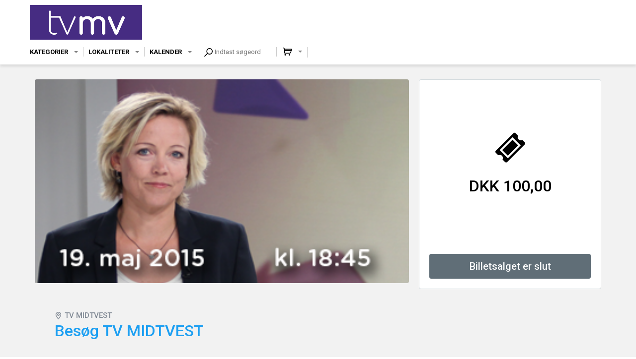

--- FILE ---
content_type: text/html; charset=UTF-8
request_url: https://billet.tvmidtvest.dk/15147/Besoeg_TV_MIDTVEST
body_size: 560
content:
<!DOCTYPE html><html><head><meta charset="UTF-8" /><meta content="IE=edge" http-equiv="X-UA-Compatible" /><meta content="width=device-width, initial-scale=1" name="viewport" /><meta content="Safeticket A/S" name="author" /><meta content="https://billet.tvmidtvest.dk/15147/Besoeg_TV_MIDTVEST" property="og:url" /><meta content="event" property="og:type" /><meta content="Bes&oslash;g TV MIDTVEST" property="og:title" /><meta content="Kom helt t&aelig;t p&aring; din regionale tv-station. Oplev TV p&aring; den store sk&aelig;rm, m&oslash;d dagens studiev&aelig;rt og bliv guidet gennem stationens studier." property="og:description" /><meta content="https://billet.tvmidtvest.dk/filestore/29cc3fbdc1fcd633444d3dee4f520dbe0e8ae978b796a12cd07a17cc0990ca4e947894ab19210c7883c6cb500ad1953b" property="og:image" /><script src="/jsc/abb0e99b3320c879ee59577ee2b53a5d2cb02c6880f55eb65c278a2a19b2ff1d.js" type="text/javascript"></script><script>window.onerror = function(m,u,l,c) { if (!(l == 0 && c == 0)) {$.post("/window.onerror", { msg: m, url: u, line: l, col: c, href: window.location.href, d: "of1" }); };}</script><script src="https://api.tiles.mapbox.com/mapbox-gl-js/v0.49.0/mapbox-gl.js"></script><link href="https://api.tiles.mapbox.com/mapbox-gl-js/v0.49.0/mapbox-gl.css" rel="stylesheet" /></head><body></body></html>